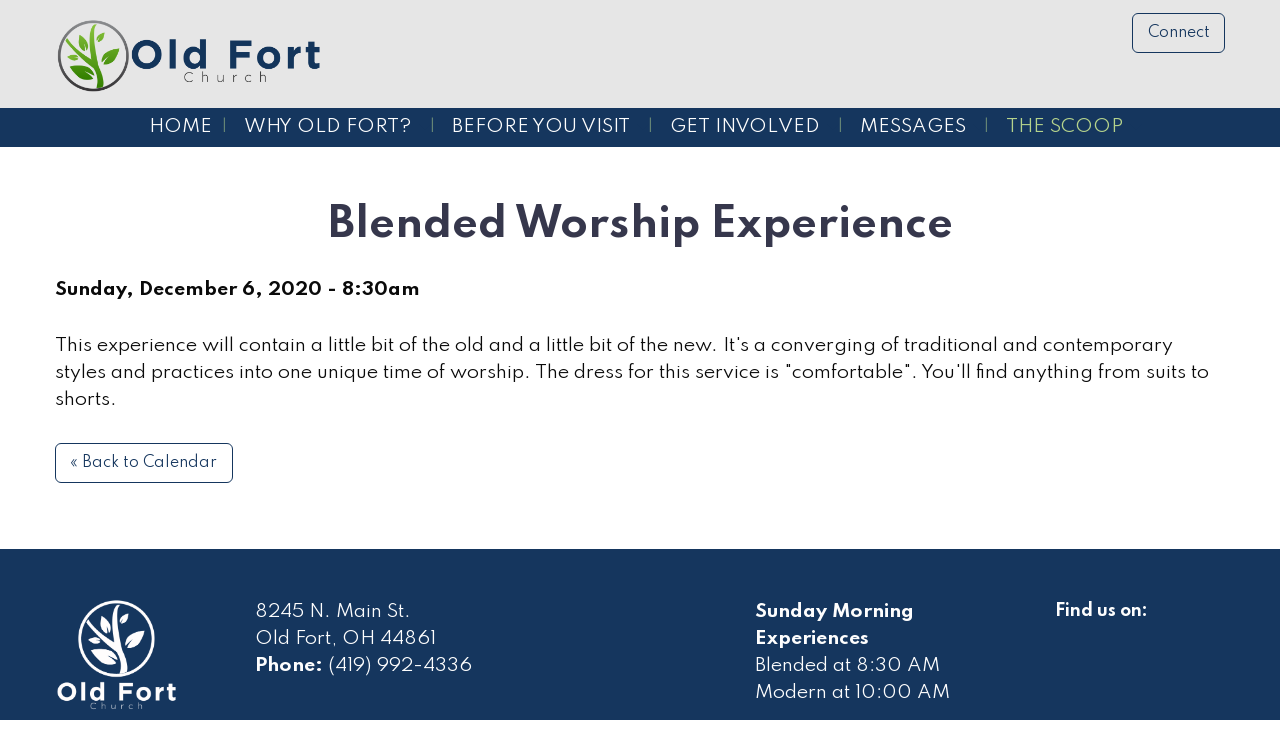

--- FILE ---
content_type: text/html; charset=UTF-8
request_url: https://www.oldfortchurch.com/calendar/2020/12/06/blended-worship-experience
body_size: 6180
content:
<!DOCTYPE html>
<html lang="en">
	<head>
		<meta charset="UTF-8" />
		
					<script>window.givingSettings = {flow_id: '437a88724acb1553bf1a'}; </script>
<script>
(function(g, i, v, e) {     
if (!g.givingSettings) return; 
v = i.createElement('script'); 
e = i.getElementsByTagName('script')[0]; 
v.src = 'https://trigger.rebelgive.com/437a88724acb1553bf1a';
e.parentNode.insertBefore(v, e);
   })(window, document); </script>
					<!-- Google Analytics -->
<script>
(function(i,s,o,g,r,a,m){i['GoogleAnalyticsObject']=r;i[r]=i[r]||function(){
(i[r].q=i[r].q||[]).push(arguments)},i[r].l=1*new Date();a=s.createElement(o),
m=s.getElementsByTagName(o)[0];a.async=1;a.src=g;m.parentNode.insertBefore(a,m)
})(window,document,'script','https://www.google-analytics.com/analytics.js','ga');

ga('create', 'UA-56934641-1', 'auto');
ga('send', 'pageview');
</script>
<!-- End Google Analytics -->

<!-- Global site tag (gtag.js) - Google Analytics -->
<script async src="https://www.googletagmanager.com/gtag/js?id=G-PF6SV81PPL"></script>
<script>
  window.dataLayer = window.dataLayer || [];
  function gtag(){dataLayer.push(arguments);}
  gtag('js', new Date());
  gtag('config', 'G-PF6SV81PPL');
</script>

<script>
	function ga_event(action, category, label) {
		ga('send', {
	        hitType: 'event',
	        eventCategory: category,
	        eventAction: action,
	        eventLabel: label
	    });

		gtag('event', action, {
			'event_category': category,
			'event_label': label
		});
	}
</script>

				<link rel="apple-touch-icon" sizes="180x180" href="https://www.oldfortchurch.com/upload/images/favi/apple-touch-icon.png"><link rel="icon" type="image/png" sizes="32x32" href="https://www.oldfortchurch.com/upload/images/favi/favicon-32x32.png"><link rel="icon" type="image/png" sizes="16x16" href="https://www.oldfortchurch.com/upload/images/favi/favicon-16x16.png"><link rel="manifest" href="https://www.oldfortchurch.com/upload/images/favi/site.webmanifest"><link rel="mask-icon" href="https://www.oldfortchurch.com/upload/images/favi/safari-pinned-tab.svg" color="#5bbad5"><link rel="shortcut icon" href="https://www.oldfortchurch.com/upload/images/favi/favicon.ico"><meta name="msapplication-TileColor" content="#2b5797"><meta name="msapplication-config" content="https://www.oldfortchurch.com/upload/images/favi/browserconfig.xml"><meta name="theme-color" content="#ffffff">
				
	<link rel="apple-touch-icon" sizes="180x180" href="/apple-touch-icon.png">
<link rel="icon" type="image/png" sizes="32x32" href="/favicon-32x32.png">
<link rel="icon" type="image/png" sizes="16x16" href="/favicon-16x16.png">
<link rel="manifest" href="/site.webmanifest">
<link rel="mask-icon" href="/safari-pinned-tab.svg" color="#5bbad5">
<meta name="msapplication-TileColor" content="#2b5797">
<meta name="theme-color" content="#ffffff">
	
	
				
	<link rel="apple-touch-icon" sizes="180x180" href="/apple-touch-icon.png">
<link rel="icon" type="image/png" sizes="32x32" href="/favicon-32x32.png">
<link rel="icon" type="image/png" sizes="16x16" href="/favicon-16x16.png">
<link rel="manifest" href="/site.webmanifest">
<link rel="mask-icon" href="/safari-pinned-tab.svg" color="#5bbad5">
<meta name="msapplication-TileColor" content="#2b5797">
<meta name="theme-color" content="#ffffff">
	
	<link rel="stylesheet" href="/s-v1592333696/css/global.css" /><title>Blended Worship Experience - </title><meta name="location" content="Old Fort, OH" /><meta name="resource-type" content="document" /><meta name="language" content="english" /><meta name="distribution" content="global" /><meta name="copyright" content="Copyright © 2026 Old Fort Church.  All rights reserved." /><meta name="keywords" content="" /><meta name="description" content="This experience will contain a little bit of the old and a little bit of the new..." /><meta name="author" content="Old Fort Church" /><link rel="canonical" href="https://www.oldfortchurch.com/calendar/2020/12/06/blended-worship-experience"><meta property="og:image" content="" /><meta property="twitter:image" content="" /><meta property="og:title" content="Blended Worship Experience" /><meta property="twitter:title" content="Blended Worship Experience" /><meta property="og:description" content="This experience will contain a little bit of the old and a little bit of the new..." /><meta property="twitter:description" content="This experience will contain a little bit of the old and a little bit of the new..." /><meta property="og:url" content="https://www.oldfortchurch.com/calendar/2020/12/06/blended-worship-experience" /><meta property="twitter:url" content="https://www.oldfortchurch.com/calendar/2020/12/06/blended-worship-experience" /><link rel="prefetch" as="script" href="//f7.spirecms.com/front_files/foundation6.4/bower_components/jquery/dist/jquery.min.js"><link rel="prefetch" as="script" href="//f7.spirecms.com/front_files/foundation6.4/dist/js/foundation.min.js"><link rel="prefetch" as="script" href="//f7.spirecms.com/front_files/scripts/parallax.min.js"><link rel="prefetch" as="script" href="//f7.spirecms.com/front_files/foundation6.4/spire/js/foundation.spire.js?v=1769019360"><link rel="prefetch" as="script" href="/s-v1583337305/scripts/app.js">
					<script src="//f7.spirecms.com/front_files/scripts/country_state.js" ></script>
				<style>
	button.submitting {
		display: none;
	}

	button.submitting:after {
		display: none;
	}
</style>
		<noscript>
		  <style>
			img[src="/placeholder.png"] {
			  display: none;
			}
		  </style>
		</noscript>
		<meta name="viewport" content="width=device-width, initial-scale=1.0" />
	</head>
	<body class="loading type-event_detail page-15 layout-cms_generated theme-v2 " >
            	  		<div class="off-canvas-wrapper">
			<div class="off-canvas-wrapper-inner" data-off-canvas-wrapper>
				<div class="off-canvas position-left" id="offCanvasLeft" data-off-canvas>
					<button class="close-button" aria-label="Close menu" type="button" data-close>
						<span aria-hidden="true">&times;</span>
					</button>
					<ul class="menu vertical"><li class=""><a href="/" target="_self" class="nav_link">Home</a></li><li class=""><a href="/why-old-fort-2" target="_self" class="nav_link toggle" data-toggle-id="69">Why Old Fort?</a></li><ul id="toggle-69" class="menu vertical level-2" style="display: none;"><li class=""><a href="/why-old-fort/why-old-fort" target="_self" class="subpage">Why Old Fort?</a></li><li class=""><a href="/why-old-fort/staff" target="_self" class="subpage">Staff</a></li><li class=""><a href="/why-old-fort/beliefs" target="_self" class="subpage">Beliefs</a></li><!--close second level list-->
							 </ul><li class=""><a href="/before-you-visit-2" target="_self" class="nav_link toggle" data-toggle-id="72">Before You Visit</a></li><ul id="toggle-72" class="menu vertical level-2" style="display: none;"><li class=""><a href="/before-you-visit/before-you-visit" target="_self" class="subpage">Before You Visit</a></li><li class=""><a href="/before-you-visit/kids" target="_self" class="subpage">Kids</a></li><li class=""><a href="/before-you-visit/youth" target="_self" class="subpage">Youth</a></li><!--close second level list-->
							 </ul><li class=""><a href="/get-involved-2" target="_self" class="nav_link toggle" data-toggle-id="74">Get Involved</a></li><ul id="toggle-74" class="menu vertical level-2" style="display: none;"><li class=""><a href="/get-involved/get-involved" target="_self" class="subpage">Get Involved</a></li><li class=""><a href="https://givingflow.rebelgive.com/437a88724acb1553bf1a" target="_blank" class="subpage">Giving</a></li><li class=""><a href="/get-involved/ofc-teams" target="_self" class="subpage">OFC Teams</a></li><li class=""><a href="/get-involved/life-groups" target="_self" class="subpage">Life Groups </a></li><li class=""><a href="/get-involved/mission-and-outreach" target="_self" class="subpage">Mission and Outreach</a></li><!--close second level list-->
							 </ul><li class=""><a href="/sermons" target="_self" class="nav_link toggle" data-toggle-id="235">Messages</a></li><ul id="toggle-235" class="menu vertical level-2" style="display: none;"><li class=""><a href="/sermons" target="_self" class="subpage">Message Archive</a></li><li class=""><a href="/messages/livestream" target="_self" class="subpage">Livestream</a></li><!--close second level list-->
							 </ul><li class=""><a href="/blog" target="_self" class="nav_link toggle" data-toggle-id="79">The Scoop</a></li><ul id="toggle-79" class="menu vertical level-2"style="display: block;"><li class=""><a href="/blog" target="_self" class="subpage">The Scoop</a></li><li class="active"><a href="/calendar" target="_self" class="subpage">Calendar</a></li><li class=""><a href="/blog" target="_self" class="subpage">Announcements</a></li><li class=""><a href="/the-scoop/rightnow-media" target="_blank" class="subpage">Rightnow Media</a></li><li class=""><a href="/the-scoop/inclement-weather-policy" target="_self" class="subpage">Inclement Weather Policy</a></li><!--close second level list-->
							 </ul><!--close first level list-->
						</ul>				</div>
				<div class="off-canvas position-right" id="offCanvasRight" data-off-canvas>
					<button class="close-button" aria-label="Close menu" type="button" data-close>
						<span aria-hidden="true">&times;</span>
					</button>
									</div>
				<div class="off-canvas-content" data-off-canvas-content>
					<div id="app">
					
			<div id="template-item-0" class=" section light-gray short" >
				
			<div  class=" row align-center align-middle" >
				
			<div  class=" columns small-8 medium-4 large-3 text-align-left align-left" >
								<a href="/" target="_self">
								<img class="" style="" src="/upload/images/ofc_logo_2023_wide.png" alt="Old Fort Church"/>
							</a>
							</div>
			
			<div  class=" columns small-4 medium-4 text-align-right align-right" >
				<div id='template-area-47' class=''><p><button class="button" data-open="survey_modal_23">Connect<br /></button></p><div class="reveal" id="survey_modal_23" data-reveal=""><h2>Contact Us</h2><div>
	<p>We would love to connect with you...</p></div>
<form id="survey-23" name="frm_survey_23" method="post" enctype="multipart/form-data" action="/surveys/connect" data-abide novalidate>
	<div data-abide-error class="alert callout" style="display: none;">
    	<p><i class="fi-alert"></i> There are some errors in your form.</p>
	</div>

	<div class="svy-page-header header3">
	</div>
<div class="row form-row form-row-items-2">	<div class="columns small-12 medium-6 form-item form-item-0">
		<label for="sel_id129" class="form-item-label">Name:</label>
							<input name="sel_id129" type="text" size="50" value="" class="form_element">
<style>#frm_em_addy{display:block; position:absolute;left:-90000px;}#sel_id0_holder{overflow:hidden;width:0px!important;height:0px!important;padding:0px!important;margin:0px!important;border:none!important;}</style>	</div>
	<div class="columns small-12 medium-6 form-item form-item-1">
		<label for="sel_id130" class="form-item-label">Email:</label>
							<input name="sel_id130" id="sel_id130" type="email" autocomplete="false" size="50" value="" class="form_element">
<div id='sel_id0_holder'><input type='text' name='sel_id01e' id='sel_id01e' value = '' placeholder='Name:' autocomplete='new-user-name' tabindex='200'/></div>	</div>
</div><div class="row form-row form-row-items-2">	<div class="columns small-12 medium-6 form-item form-item-0">
		<label for="sel_id131" class="form-item-label">Phone:</label>
							<input name="sel_id131" id="sel_id131" type="tel" size="50" value="" class="form_element">
<div id='frm_em_addy'><input name='sel_id012e' id='sel_id012e' value='email@example.net' tabindex='201' placeholder='Confirm Email:' autocomplete='new-user-email'/></div><div id='frm_697117e09de7d'></div><script>var cnfrm = document.createElement('input');cnfrm.id = 'sel_id013e';cnfrm.name = 'sel_id013e';cnfrm.value = 1;cnfrm.type = 'hidden';document.getElementById('frm_697117e09de7d').appendChild(cnfrm);</script><script>var bt697117e09de7d = document.createElement('input');bt697117e09de7d.id = 'sel_id014e';bt697117e09de7d.name = 'sel_id014e';bt697117e09de7d.value = '';bt697117e09de7d.type = 'hidden';document.getElementById('frm_697117e09de7d').appendChild(bt697117e09de7d); bt697117e09de7d.form.elements[0].addEventListener('change',function(){bt697117e09de7d.value = bt697117e09de7d.form.elements[0].value;});</script><script>var cf = document.createElement('input');cf.id = 'sel_id015e';cf.name = 'sel_id015e';cf.value = '129';cf.type = 'hidden';document.getElementById('frm_697117e09de7d').appendChild(cf);</script>	</div>
	<div class="columns small-12 medium-6 form-item form-item-1">
		<label for="sel_id132" class="form-item-label">Contact Method Choice:</label>
							<input name="sel_id132" id="sel_id132_0" type="radio" class="nostyle element_type_36" value="Phone"><label for="sel_id132_0">Phone</label> <input disabled style="display: none; width:250px;" type="tel" name="sel_id132_other" id="sel_id132_0_other" value="" placeholder="Phone Number: (XXX) XXX-XXXX" pattern="tel" class="element_type_36_other"><br>
					<input name="sel_id132" id="sel_id132_1" type="radio" class="nostyle element_type_36" value="Email"><label for="sel_id132_1">Email</label> <input disabled style="display: none; width:250px;" type="email" name="sel_id132_other" id="sel_id132_1_other" value="" placeholder="Email Address" class="element_type_36_other"><br>
					<input name="sel_id132" id="sel_id132_2" type="radio" class="nostyle element_type_36" value="Text"><label for="sel_id132_2">Text</label> <input disabled style="display: none; width:250px;" type="tel" name="sel_id132_other" id="sel_id132_2_other" value="" placeholder="Mobile Number: (XXX) XXX-XXXX" pattern="tel" class="element_type_36_other"><br>
	</div>
</div><div class="row form-row form-row-items-1">	<div class="columns small-12 medium-12 form-item form-item-0">
		<label for="sel_id133" class="form-item-label">Questions/Comments:</label>
							<textarea name="sel_id133" id="sel_id133" rows="4" cols="55" class="form_element"></textarea>
				<noscript>
					<tr>
					  <td style="margin: 0; padding: 0;"><table border="0" cellpadding="2" cellspacing="2">
						  <tr>
							<td width="150" align="right"><strong>Enter the text you see in the security image:</strong></td>
							<td align="left">
								<img src="/captcha.php?output=1&image_width_resized=100&image_height_resized=50&font_size=12&sstring=czoyMjoiY3pvM09pSnhWa1E1ZFhCTUlqcyUzRCI7&background_image=security_bg.png&font_file=CENTURY.TTF" vspace="3" hspace="0"><br /><input type="text" name="sec_img_entered_value" id="sec_img_entered_value" style="width: 94px;"><input type="hidden" name="sec_img_confirm_value" id="sec_img_confirm_value" value="czoyMjoiY3pvM09pSnhWa1E1ZFhCTUlqcyUzRCI7">							  <br /></td>
						  </tr>
						</table></td>
					</tr>
				</noscript>
				</div>
</div>				<noscript>
					<tr>
					  <td style="margin: 0; padding: 0;"><table border="0" cellpadding="2" cellspacing="2">
						  <tr>
							<td width="150" align="right"><strong>Enter the text you see in the security image:</strong></td>
							<td align="left">
								<img src="/captcha.php?output=1&image_width_resized=100&image_height_resized=50&font_size=12&sstring=czoyMjoiY3pvM09pSkVSVWhXTTFjMElqcyUzRCI7&background_image=security_bg.png&font_file=CENTURY.TTF" vspace="3" hspace="0"><br /><input type="text" name="sec_img_entered_value" id="sec_img_entered_value" style="width: 94px;"><input type="hidden" name="sec_img_confirm_value" id="sec_img_confirm_value" value="czoyMjoiY3pvM09pSkVSVWhXTTFjMElqcyUzRCI7">							  <br /></td>
						  </tr>
						</table></td>
					</tr>
				</noscript>
				<div align="left">
				<input type="submit" name="submit_next" value="Submit" class="button">
				<button class="button submitting" disabled><i class="fa fa-spinner fa-pulse fa-fw"></i> Please Wait...</button>

	</div>
</form>
<button class="close-button" type="button" data-close="" aria-label="Close modal"><span aria-hidden="true">&times;</span></button></div></div>			</div>
			
			<div  class=" show-for-small-only columns text-align-right align-right" >
							</div>
						</div>
						</div>
			
			<div id="template-item-1" class=" section primary nopad" >
				
			<div  class=" row align-left align-middle" >
				
			<div  class=" show-for-large columns small-12 medium-12 large-12 text-align-center" >
				<ul class='main dropdown menu align-center hide-for-small-only' data-dropdown-menu data-alignment='left'><li class="nav-home"><a href="/" target="_self">Home<span></span></a></li><li class="is-dropdown-submenu-parent has-dropdown "><a href="/why-old-fort-2" target="_self">Why Old Fort?<span></span></a><ul class="menu is-dropdown-submenu text-left"><li class=""><a href="/why-old-fort/why-old-fort" target="_self">Why Old Fort?</a></li><li class=""><a href="/why-old-fort/staff" target="_self">Staff</a></li><li class=""><a href="/why-old-fort/beliefs" target="_self">Beliefs</a></li></ul></li><li class="is-dropdown-submenu-parent has-dropdown "><a href="/before-you-visit-2" target="_self">Before You Visit<span></span></a><ul class="menu is-dropdown-submenu text-left"><li class=""><a href="/before-you-visit/before-you-visit" target="_self">Before You Visit</a></li><li class=""><a href="/before-you-visit/kids" target="_self">Kids</a></li><li class=""><a href="/before-you-visit/youth" target="_self">Youth</a></li></ul></li><li class="is-dropdown-submenu-parent has-dropdown "><a href="/get-involved-2" target="_self">Get Involved<span></span></a><ul class="menu is-dropdown-submenu text-left"><li class=""><a href="/get-involved/get-involved" target="_self">Get Involved</a></li><li class=""><a href="https://givingflow.rebelgive.com/437a88724acb1553bf1a" target="_blank">Giving</a></li><li class=""><a href="/get-involved/ofc-teams" target="_self">OFC Teams</a></li><li class=""><a href="/get-involved/life-groups" target="_self">Life Groups </a></li><li class=""><a href="/get-involved/mission-and-outreach" target="_self">Mission and Outreach</a></li></ul></li><li class="is-dropdown-submenu-parent has-dropdown "><a href="/sermons" target="_self">Messages<span></span></a><ul class="menu is-dropdown-submenu text-left"><li class=""><a href="/sermons" target="_self">Message Archive</a></li><li class=""><a href="/messages/livestream" target="_self">Livestream</a></li></ul></li><li class="is-dropdown-submenu-parent has-dropdown  active"><a href="/blog" target="_self">The Scoop<span></span></a><ul class="menu is-dropdown-submenu text-left"><li class="active"><a href="/calendar" target="_self">Calendar</a></li><li class=""><a href="/blog" target="_self">Announcements</a></li><li class=""><a href="/the-scoop/rightnow-media" target="_blank">Rightnow Media</a></li><li class=""><a href="/the-scoop/inclement-weather-policy" target="_self">Inclement Weather Policy</a></li></ul></li></ul>			</div>
			
			<div  class=" hide-for-large columns text-align-right align-right" >
				<a class="hamburger hide-for-medium" data-open="offCanvasLeft"><i class="fa fa-reorder"></i>Menu</a>			</div>
						</div>
						</div>
			
			<div  class="ghost-bg content-section section" data-resize>
				<div id='content-row-0' class='row content-row-0'><div class='columns'  ><h1>Blended Worship Experience</h1><ul id="social" class="menu social-list hide-for-print">
</ul>
	
<p><strong>Sunday, December 6, 2020 - 8:30am</strong><br /></p><p></p><p><span style="font-weight: 400;">This experience will contain a little bit of the old and a little bit of the new. It's a converging of traditional and contemporary styles and practices into one unique time of worship. The dress for this service is "comfortable". You'll find anything from suits to shorts.</span></p>	<a href="/calendar/2020/12" class="button back">&laquo; Back to Calendar</a>
</div></div>			</div>
			
			<div id="template-item-3" class=" section primary" >
				
			<div  class=" row align-left align-middle" >
				
			<div  class=" columns small-12 medium-12 large-12 text-align-left" >
				<div id='template-area-48' class=''><div class="row align-left"><div class="columns small-4 medium-2 large-2" style="margin-bottom: 20px;"><img src="/upload/logos/ofc_logo_2023_tall_white.png" alt="old fort church" width="123" height="112" /></div><div class="columns  small-8 medium-4 large-4" style="margin-bottom: 20px;"><p><span>8245 N. Main St.<br /></span><span>Old Fort, OH 44861<br /></span><strong>Phone:</strong>&nbsp;<a class="action-text" href="tel:14199924336">(419) 992-4336</a></p></div><div class="columns small-8 medium-4 large-3 align-right" style="margin-bottom: 20px;"><p><strong>Sunday Morning Experiences</strong><br /><span style="font-weight: 400;">Blended at 8:30 AM<br /></span><span style="font-size: 1.1rem;">Modern at 10</span><span style="font-size: 1.1rem;">:00 AM<br /><br /></span></p></div><div class="columns small-4 medium-2 large-2" style="margin-bottom: 20px;"><strong>Find us on:</strong><br />			<ul id="smi" class="menu smi-list">
		<li><a href="https://www.facebook.com/OldFortChurch" target="_blank" aria-label="Visit Our Facebook"><i class="fa-brands fa-facebook"></i><span class="show-for-sr">Visit Our Facebook</span></a></li><li><a href="http://www.youtube.com/channel/UC_93bD03m-I9PPlUW7uzZ9A" target="_blank" aria-label="Visit Our Facebook"><i class="fa-brands fa-youtube"></i><span class="show-for-sr">Visit Our Facebook</span></a></li>			</ul>
		<br /><br /></div></div></div>			</div>
						</div>
						</div>
			
			<div id="template-item-4" class=" section secondary short" >
				
			<div  class=" row align-left align-top" >
				
			<div  class=" columns text-align-center" >
				Copyright © 2026 Old Fort Church.  All rights reserved.			</div>
						</div>
						</div>
								</div>
				</div>
			</div>
		</div>
				  
					<script src="//f7.spirecms.com/front_files/foundation6.4/bower_components/jquery/dist/jquery.min.js" ></script>
					<script src="//f7.spirecms.com/front_files/foundation6.4/dist/js/foundation.min.js" ></script>
					<script src="//f7.spirecms.com/front_files/scripts/parallax.min.js" ></script>
					<script src="//f7.spirecms.com/front_files/foundation6.4/spire/js/foundation.spire.js?v=1769019360" ></script>
					                        <script>$( window ).on( "load", function() {
                            $('<link rel="stylesheet" href="https://cdnjs.cloudflare.com/ajax/libs/foundicons/3.0.0/foundation-icons.css"></' + 'link>').appendTo(document.head);
                        });</script>
					                        <script>$( window ).on( "load", function() {
                            $('<link rel="stylesheet" href="https://cdnjs.cloudflare.com/ajax/libs/font-awesome/6.7.2/css/all.min.css"></' + 'link>').appendTo(document.head);
                        });</script>
					<script src="/s-v1583337305/scripts/app.js" ></script>
									<script>
					$(function() {
						$('.toggle').click(function(e) {
							e.preventDefault();
							$('#toggle-' + $(this).data('toggle-id')).slideToggle('fast');
						});
					});
				</script>
				
					<script>
	$(document).on("formvalid.zf.abide", function(e, form) {
		var submit_button = $(form).find(':submit');
		var ghost_button = $(form).find('button.submitting');
    	submit_button.hide();
		ghost_button.show();
		return true;
	});

    $(document).on("forminvalid.zf.abide", function(e, form) {
        if (e.namespace != 'abide.zf') {
            return;
        }

        var invalidFields = $(form).find('[data-invalid]');
        if (invalidFields) {
            $(invalidFields[0]).focus();

            Foundation.SmoothScroll.scrollToLoc($(invalidFields[0]), {
				threshold: 50,
				offset: 100
			});
        }
    });

    // Restricts input for each element in the set of matched elements to the given inputFilter.
	(function($) {
	  $.fn.inputFilter = function(inputFilter) {
	    return this.on("input keydown keyup mousedown mouseup select contextmenu drop", function() {
	      if (inputFilter(this.value)) {
	        this.oldValue = this.value;
	        this.oldSelectionStart = this.selectionStart;
	        this.oldSelectionEnd = this.selectionEnd;
	      } else if (this.hasOwnProperty("oldValue")) {
	        this.value = this.oldValue;
	        this.setSelectionRange(this.oldSelectionStart, this.oldSelectionEnd);
	      }
	    });
	  };
	}(jQuery));

    $(function() {
    	// Restrict input to digits by using a regular expression filter.
		$(".check-number").inputFilter(function(value) {
		  return /^\d*$/.test(value);
		});
    });

    
</script>

	</body>
</html>


--- FILE ---
content_type: text/plain
request_url: https://www.google-analytics.com/j/collect?v=1&_v=j102&a=136096434&t=pageview&_s=1&dl=https%3A%2F%2Fwww.oldfortchurch.com%2Fcalendar%2F2020%2F12%2F06%2Fblended-worship-experience&ul=en-us%40posix&dt=Blended%20Worship%20Experience%20-&sr=1280x720&vp=1280x720&_u=IADAAEABAAAAACAAI~&jid=170745564&gjid=656491338&cid=1023984804.1769019361&tid=UA-56934641-1&_gid=1724607534.1769019362&_r=1&_slc=1&z=903484612
body_size: -571
content:
2,cG-PF6SV81PPL